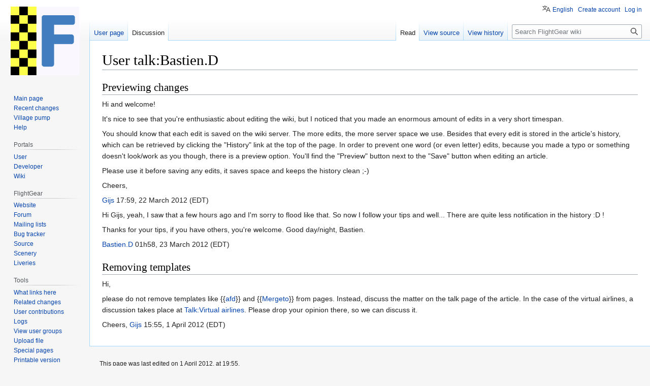

--- FILE ---
content_type: text/html; charset=UTF-8
request_url: https://wiki.flightgear.org/User_talk:Bastien.D
body_size: 5765
content:
<!DOCTYPE html>
<html class="client-nojs" lang="en" dir="ltr">
<head>
<meta charset="UTF-8"/>
<title>User talk:Bastien.D - FlightGear wiki</title>
<script>document.documentElement.className="client-js";RLCONF={"wgBreakFrames":false,"wgSeparatorTransformTable":["",""],"wgDigitTransformTable":["",""],"wgDefaultDateFormat":"dmy","wgMonthNames":["","January","February","March","April","May","June","July","August","September","October","November","December"],"wgRequestId":"7d8173db9b62d761579230d0","wgCSPNonce":false,"wgCanonicalNamespace":"User_talk","wgCanonicalSpecialPageName":false,"wgNamespaceNumber":3,"wgPageName":"User_talk:Bastien.D","wgTitle":"Bastien.D","wgCurRevisionId":46634,"wgRevisionId":46634,"wgArticleId":8634,"wgIsArticle":true,"wgIsRedirect":false,"wgAction":"view","wgUserName":null,"wgUserGroups":["*"],"wgCategories":[],"wgPageContentLanguage":"en","wgPageContentModel":"wikitext","wgRelevantPageName":"User_talk:Bastien.D","wgRelevantArticleId":8634,"wgIsProbablyEditable":false,"wgRelevantPageIsProbablyEditable":false,"wgRestrictionEdit":[],"wgRestrictionMove":[],"wgRelevantUserName":"Bastien.D",
"wgMFDisplayWikibaseDescriptions":{"search":false,"nearby":false,"watchlist":false,"tagline":false},"wgVisualEditor":{"pageLanguageCode":"en","pageLanguageDir":"ltr","pageVariantFallbacks":"en"},"wgVector2022PreviewPages":[],"wgPopupsFlags":4,"wgULSAcceptLanguageList":[],"wgULSCurrentAutonym":"English","wgEditSubmitButtonLabelPublish":false,"wgULSPosition":"personal","wgULSisCompactLinksEnabled":true};RLSTATE={"site.styles":"ready","user.styles":"ready","user":"ready","user.options":"loading","skins.vector.styles.legacy":"ready","ext.visualEditor.desktopArticleTarget.noscript":"ready","ext.uls.pt":"ready"};RLPAGEMODULES=["site","mediawiki.page.ready","skins.vector.legacy.js","ext.visualEditor.desktopArticleTarget.init","ext.visualEditor.targetLoader","ext.popups","ext.uls.compactlinks","ext.uls.interface"];</script>
<script>(RLQ=window.RLQ||[]).push(function(){mw.loader.implement("user.options@12s5i",function($,jQuery,require,module){mw.user.tokens.set({"patrolToken":"+\\","watchToken":"+\\","csrfToken":"+\\"});});});</script>
<link rel="stylesheet" href="/w/load.php?lang=en&amp;modules=ext.uls.pt%7Cext.visualEditor.desktopArticleTarget.noscript%7Cskins.vector.styles.legacy&amp;only=styles&amp;skin=vector"/>
<script async="" src="/w/load.php?lang=en&amp;modules=startup&amp;only=scripts&amp;raw=1&amp;skin=vector"></script>
<meta name="ResourceLoaderDynamicStyles" content=""/>
<link rel="stylesheet" href="/w/load.php?lang=en&amp;modules=site.styles&amp;only=styles&amp;skin=vector"/>
<meta name="generator" content="MediaWiki 1.39.6"/>
<meta name="format-detection" content="telephone=no"/>
<meta name="viewport" content="width=1000"/>
<link rel="icon" href="/w/resources/assets/f72.png"/>
<link rel="search" type="application/opensearchdescription+xml" href="/w/opensearch_desc.php" title="FlightGear wiki (en)"/>
<link rel="EditURI" type="application/rsd+xml" href="https://wiki.flightgear.org/w/api.php?action=rsd"/>
<link rel="license" href="http://www.gnu.org/licenses/old-licenses/gpl-2.0.txt"/>
<link rel="alternate" type="application/atom+xml" title="FlightGear wiki Atom feed" href="/w/index.php?title=Special:RecentChanges&amp;feed=atom"/>
</head>
<body class="mediawiki ltr sitedir-ltr mw-hide-empty-elt ns-3 ns-talk page-User_talk_Bastien_D rootpage-User_talk_Bastien_D skin-vector action-view skin-vector-legacy vector-feature-language-in-header-enabled vector-feature-language-in-main-page-header-disabled vector-feature-language-alert-in-sidebar-disabled vector-feature-sticky-header-disabled vector-feature-sticky-header-edit-disabled vector-feature-table-of-contents-disabled vector-feature-visual-enhancement-next-disabled"><div id="mw-page-base" class="noprint"></div>
<div id="mw-head-base" class="noprint"></div>
<div id="content" class="mw-body" role="main">
	<a id="top"></a>
	<div id="siteNotice"></div>
	<div class="mw-indicators">
	</div>
	<h1 id="firstHeading" class="firstHeading mw-first-heading"><span class="mw-page-title-namespace">User talk</span><span class="mw-page-title-separator">:</span><span class="mw-page-title-main">Bastien.D</span></h1>
	<div id="bodyContent" class="vector-body">
		<div id="siteSub" class="noprint">From FlightGear wiki</div>
		<div id="contentSub"></div>
		<div id="contentSub2"></div>
		
		<div id="jump-to-nav"></div>
		<a class="mw-jump-link" href="#mw-head">Jump to navigation</a>
		<a class="mw-jump-link" href="#searchInput">Jump to search</a>
		<div id="mw-content-text" class="mw-body-content mw-content-ltr" lang="en" dir="ltr"><div class="mw-parser-output"><h2><span class="mw-headline" id="Previewing_changes">Previewing changes</span></h2>
<p>Hi and welcome!
</p><p>It's nice to see that you're enthusiastic about editing the wiki, but I noticed that you made an enormous amount of edits in a very short timespan. 
</p><p>You should know that each edit is saved on the wiki server. The more edits, the more server space we use. Besides that every edit is stored in the article's history, which can be retrieved by clicking the "History" link at the top of the page. In order to prevent one word (or even letter) edits, because you made a typo or something doesn't look/work as you though, there is a preview option. You'll find the "Preview" button next to the "Save" button when editing an article.
</p><p>Please use it before saving any edits, it saves space and keeps the history clean&#160;;-)
</p><p>Cheers,
</p><p><a href="/User:Gijs" title="User:Gijs">Gijs</a> 17:59, 22 March 2012 (EDT)
</p><p>	Hi Gijs, yeah, I saw that a few hours ago and I'm sorry to flood like that.
So now I follow your tips and well... There are quite less notification in the history :D&#160;!
</p><p>Thanks for your tips, if you have others, you're welcome.
Good day/night, Bastien.
</p><p><a href="/User:Bastien.D" title="User:Bastien.D">Bastien.D</a> 01h58, 23 March 2012 (EDT)
</p>
<h2><span class="mw-headline" id="Removing_templates">Removing templates</span></h2>
<p>Hi,
</p><p>please do not remove templates like {{<a href="/Template:Afd" class="mw-redirect" title="Template:Afd">afd</a>}} and {{<a href="/Template:Mergeto" title="Template:Mergeto">Mergeto</a>}} from pages. Instead, discuss the matter on the talk page of the article. In the case of the virtual airlines, a discussion takes place at <a href="/Talk:Virtual_airlines" title="Talk:Virtual airlines">Talk:Virtual airlines</a>. Please drop your opinion there, so we can  discuss it.
</p><p>Cheers,
<a href="/User:Gijs" title="User:Gijs">Gijs</a> 15:55, 1 April 2012 (EDT)
</p>
<!-- 
NewPP limit report
Cached time: 20251214205457
Cache expiry: 86400
Reduced expiry: false
Complications: []
CPU time usage: 0.009 seconds
Real time usage: 0.011 seconds
Preprocessor visited node count: 35/1000000
Post‐expand include size: 232/2097152 bytes
Template argument size: 30/2097152 bytes
Highest expansion depth: 4/100
Expensive parser function count: 0/100
Unstrip recursion depth: 0/20
Unstrip post‐expand size: 8/5000000 bytes
-->
<!--
Transclusion expansion time report (%,ms,calls,template)
100.00%    1.171      1 -total
 90.94%    1.065      2 Template:Tl
-->

<!-- Saved in parser cache with key fg_wiki-mw_:pcache:idhash:8634-0!canonical and timestamp 20251214205457 and revision id 46634.
 -->
</div>
<div class="printfooter" data-nosnippet="">Retrieved from "<a dir="ltr" href="https://wiki.flightgear.org/w/index.php?title=User_talk:Bastien.D&amp;oldid=46634">https://wiki.flightgear.org/w/index.php?title=User_talk:Bastien.D&amp;oldid=46634</a>"</div></div>
		<div id="catlinks" class="catlinks catlinks-allhidden" data-mw="interface"></div>
	</div>
</div>

<div id="mw-navigation">
	<h2>Navigation menu</h2>
	<div id="mw-head">
		

<nav id="p-personal" class="vector-menu mw-portlet mw-portlet-personal vector-user-menu-legacy" aria-labelledby="p-personal-label" role="navigation"  >
	<h3
		id="p-personal-label"
		
		class="vector-menu-heading "
	>
		<span class="vector-menu-heading-label">Personal tools</span>
	</h3>
	<div class="vector-menu-content">
		
		<ul class="vector-menu-content-list"><li id="pt-uls" class="mw-list-item active"><a class="uls-trigger" href="#"><span>English</span></a></li><li id="pt-createaccount" class="mw-list-item"><a href="/w/index.php?title=Special:CreateAccount&amp;returnto=User+talk%3ABastien.D" title="You are encouraged to create an account and log in; however, it is not mandatory"><span>Create account</span></a></li><li id="pt-login" class="mw-list-item"><a href="/w/index.php?title=Special:UserLogin&amp;returnto=User+talk%3ABastien.D" title="You are encouraged to log in; however, it is not mandatory [o]" accesskey="o"><span>Log in</span></a></li></ul>
		
	</div>
</nav>

		<div id="left-navigation">
			

<nav id="p-namespaces" class="vector-menu mw-portlet mw-portlet-namespaces vector-menu-tabs vector-menu-tabs-legacy" aria-labelledby="p-namespaces-label" role="navigation"  >
	<h3
		id="p-namespaces-label"
		
		class="vector-menu-heading "
	>
		<span class="vector-menu-heading-label">Namespaces</span>
	</h3>
	<div class="vector-menu-content">
		
		<ul class="vector-menu-content-list"><li id="ca-nstab-user" class="mw-list-item"><a href="/User:Bastien.D" title="View the user page [c]" accesskey="c"><span>User page</span></a></li><li id="ca-talk" class="selected mw-list-item"><a href="/User_talk:Bastien.D" rel="discussion" title="Discussion about the content page [t]" accesskey="t"><span>Discussion</span></a></li></ul>
		
	</div>
</nav>

			

<nav id="p-variants" class="vector-menu mw-portlet mw-portlet-variants emptyPortlet vector-menu-dropdown" aria-labelledby="p-variants-label" role="navigation"  >
	<input type="checkbox"
		id="p-variants-checkbox"
		role="button"
		aria-haspopup="true"
		data-event-name="ui.dropdown-p-variants"
		class="vector-menu-checkbox"
		aria-labelledby="p-variants-label"
	/>
	<label
		id="p-variants-label"
		 aria-label="Change language variant"
		class="vector-menu-heading "
	>
		<span class="vector-menu-heading-label">English</span>
	</label>
	<div class="vector-menu-content">
		
		<ul class="vector-menu-content-list"></ul>
		
	</div>
</nav>

		</div>
		<div id="right-navigation">
			

<nav id="p-views" class="vector-menu mw-portlet mw-portlet-views vector-menu-tabs vector-menu-tabs-legacy" aria-labelledby="p-views-label" role="navigation"  >
	<h3
		id="p-views-label"
		
		class="vector-menu-heading "
	>
		<span class="vector-menu-heading-label">Views</span>
	</h3>
	<div class="vector-menu-content">
		
		<ul class="vector-menu-content-list"><li id="ca-view" class="selected mw-list-item"><a href="/User_talk:Bastien.D"><span>Read</span></a></li><li id="ca-viewsource" class="mw-list-item"><a href="/w/index.php?title=User_talk:Bastien.D&amp;action=edit" title="This page is protected.&#10;You can view its source [e]" accesskey="e"><span>View source</span></a></li><li id="ca-history" class="mw-list-item"><a href="/w/index.php?title=User_talk:Bastien.D&amp;action=history" title="Past revisions of this page [h]" accesskey="h"><span>View history</span></a></li></ul>
		
	</div>
</nav>

			

<nav id="p-cactions" class="vector-menu mw-portlet mw-portlet-cactions emptyPortlet vector-menu-dropdown" aria-labelledby="p-cactions-label" role="navigation"  title="More options" >
	<input type="checkbox"
		id="p-cactions-checkbox"
		role="button"
		aria-haspopup="true"
		data-event-name="ui.dropdown-p-cactions"
		class="vector-menu-checkbox"
		aria-labelledby="p-cactions-label"
	/>
	<label
		id="p-cactions-label"
		
		class="vector-menu-heading "
	>
		<span class="vector-menu-heading-label">More</span>
	</label>
	<div class="vector-menu-content">
		
		<ul class="vector-menu-content-list"></ul>
		
	</div>
</nav>

			
<div id="p-search" role="search" class="vector-search-box-vue  vector-search-box-show-thumbnail vector-search-box-auto-expand-width vector-search-box">
	<div>
			<h3 >
				<label for="searchInput">Search</label>
			</h3>
		<form action="/w/index.php" id="searchform"
			class="vector-search-box-form">
			<div id="simpleSearch"
				class="vector-search-box-inner"
				 data-search-loc="header-navigation">
				<input class="vector-search-box-input"
					 type="search" name="search" placeholder="Search FlightGear wiki" aria-label="Search FlightGear wiki" autocapitalize="sentences" title="Search FlightGear wiki [f]" accesskey="f" id="searchInput"
				>
				<input type="hidden" name="title" value="Special:Search">
				<input id="mw-searchButton"
					 class="searchButton mw-fallbackSearchButton" type="submit" name="fulltext" title="Search the pages for this text" value="Search">
				<input id="searchButton"
					 class="searchButton" type="submit" name="go" title="Go to a page with this exact name if it exists" value="Go">
			</div>
		</form>
	</div>
</div>

		</div>
	</div>
	

<div id="mw-panel">
	<div id="p-logo" role="banner">
		<a class="mw-wiki-logo" href="/Main_Page"
			title="Visit the main page"></a>
	</div>
	

<nav id="p-navigation" class="vector-menu mw-portlet mw-portlet-navigation vector-menu-portal portal" aria-labelledby="p-navigation-label" role="navigation"  >
	<h3
		id="p-navigation-label"
		
		class="vector-menu-heading "
	>
		<span class="vector-menu-heading-label">Navigation</span>
	</h3>
	<div class="vector-menu-content">
		
		<ul class="vector-menu-content-list"><li id="n-mainpage-description" class="mw-list-item"><a href="/Main_Page" title="Visit the main page [z]" accesskey="z"><span>Main page</span></a></li><li id="n-recentchanges" class="mw-list-item"><a href="/Special:RecentChanges" title="A list of recent changes in the wiki [r]" accesskey="r"><span>Recent changes</span></a></li><li id="n-Village-pump" class="mw-list-item"><a href="/FlightGear_wiki:Village_pump"><span>Village pump</span></a></li><li id="n-Help" class="mw-list-item"><a href="/Help:Contents" title="The place to find out"><span>Help</span></a></li></ul>
		
	</div>
</nav>

	

<nav id="p-Portals" class="vector-menu mw-portlet mw-portlet-Portals vector-menu-portal portal" aria-labelledby="p-Portals-label" role="navigation"  >
	<h3
		id="p-Portals-label"
		
		class="vector-menu-heading "
	>
		<span class="vector-menu-heading-label">Portals</span>
	</h3>
	<div class="vector-menu-content">
		
		<ul class="vector-menu-content-list"><li id="n-User" class="mw-list-item"><a href="/Portal:User"><span>User</span></a></li><li id="n-Developer" class="mw-list-item"><a href="/Portal:Developer"><span>Developer</span></a></li><li id="n-Wiki" class="mw-list-item"><a href="/Portal:Wiki"><span>Wiki</span></a></li></ul>
		
	</div>
</nav>


<nav id="p-FlightGear" class="vector-menu mw-portlet mw-portlet-FlightGear vector-menu-portal portal" aria-labelledby="p-FlightGear-label" role="navigation"  >
	<h3
		id="p-FlightGear-label"
		
		class="vector-menu-heading "
	>
		<span class="vector-menu-heading-label">FlightGear</span>
	</h3>
	<div class="vector-menu-content">
		
		<ul class="vector-menu-content-list"><li id="n-Website" class="mw-list-item"><a href="https://www.flightgear.org/" rel="nofollow"><span>Website</span></a></li><li id="n-Forum" class="mw-list-item"><a href="https://forum.flightgear.org/" rel="nofollow"><span>Forum</span></a></li><li id="n-Mailing lists" class="mw-list-item"><a href="/Mailing_lists"><span>Mailing lists</span></a></li><li id="n-Bug tracker" class="mw-list-item"><a href="https://gitlab.com/groups/flightgear/-/issues" rel="nofollow"><span>Bug tracker</span></a></li><li id="n-Source" class="mw-list-item"><a href="https://gitlab.com/flightgear" rel="nofollow"><span>Source</span></a></li><li id="n-Scenery" class="mw-list-item"><a href="https://scenery.flightgear.org/" rel="nofollow"><span>Scenery</span></a></li><li id="n-Liveries" class="mw-list-item"><a href="https://liveries.flightgear.org/" rel="nofollow"><span>Liveries</span></a></li></ul>
		
	</div>
</nav>


<nav id="p-tb" class="vector-menu mw-portlet mw-portlet-tb vector-menu-portal portal" aria-labelledby="p-tb-label" role="navigation"  >
	<h3
		id="p-tb-label"
		
		class="vector-menu-heading "
	>
		<span class="vector-menu-heading-label">Tools</span>
	</h3>
	<div class="vector-menu-content">
		
		<ul class="vector-menu-content-list"><li id="t-whatlinkshere" class="mw-list-item"><a href="/Special:WhatLinksHere/User_talk:Bastien.D" title="A list of all wiki pages that link here [j]" accesskey="j"><span>What links here</span></a></li><li id="t-recentchangeslinked" class="mw-list-item"><a href="/Special:RecentChangesLinked/User_talk:Bastien.D" rel="nofollow" title="Recent changes in pages linked from this page [k]" accesskey="k"><span>Related changes</span></a></li><li id="t-contributions" class="mw-list-item"><a href="/Special:Contributions/Bastien.D" title="A list of contributions by this user"><span>User contributions</span></a></li><li id="t-log" class="mw-list-item"><a href="/Special:Log/Bastien.D"><span>Logs</span></a></li><li id="t-userrights" class="mw-list-item"><a href="/Special:UserRights/Bastien.D"><span>View user groups</span></a></li><li id="t-upload" class="mw-list-item"><a href="/Special:UploadWizard" title="Upload files [u]" accesskey="u"><span>Upload file</span></a></li><li id="t-specialpages" class="mw-list-item"><a href="/Special:SpecialPages" title="A list of all special pages [q]" accesskey="q"><span>Special pages</span></a></li><li id="t-print" class="mw-list-item"><a href="javascript:print();" rel="alternate" title="Printable version of this page [p]" accesskey="p"><span>Printable version</span></a></li><li id="t-permalink" class="mw-list-item"><a href="/w/index.php?title=User_talk:Bastien.D&amp;oldid=46634" title="Permanent link to this revision of this page"><span>Permanent link</span></a></li><li id="t-info" class="mw-list-item"><a href="/w/index.php?title=User_talk:Bastien.D&amp;action=info" title="More information about this page"><span>Page information</span></a></li></ul>
		
	</div>
</nav>

	
</div>

</div>

<footer id="footer" class="mw-footer" role="contentinfo" >
	<ul id="footer-info">
	<li id="footer-info-lastmod"> This page was last edited on 1 April 2012, at 19:55.</li>
	<li id="footer-info-copyright">Text is available under the <a href="http://www.gnu.org/licenses/old-licenses/gpl-2.0.txt">GNU GPL Version 2</a>; additional terms may apply. Please view the media description page for details about the license of specific media files. See <a href="http://wiki.flightgear.org/FlightGear_wiki:Terms_of_use">Terms of use</a> for details.</li>
</ul>

	<ul id="footer-places">
	<li id="footer-places-privacy"><a href="/FlightGear_wiki:Privacy_policy">Privacy policy</a></li>
	<li id="footer-places-about"><a href="/FlightGear_wiki:About">About FlightGear wiki</a></li>
	<li id="footer-places-disclaimer"><a href="/FlightGear_wiki:General_disclaimer">Disclaimers</a></li>
	<li id="footer-places-mobileview"><a href="https://wiki.flightgear.org/w/index.php?title=User_talk:Bastien.D&amp;mobileaction=toggle_view_mobile" class="noprint stopMobileRedirectToggle">Mobile view</a></li>
</ul>

	<ul id="footer-icons" class="noprint">
	<li id="footer-poweredbyico"><a href="https://www.mediawiki.org/"><img src="/w/resources/assets/poweredby_mediawiki_88x31.png" alt="Powered by MediaWiki" srcset="/w/resources/assets/poweredby_mediawiki_132x47.png 1.5x, /w/resources/assets/poweredby_mediawiki_176x62.png 2x" width="88" height="31" loading="lazy"/></a><a href="https://m.do.co/"><img src="/w/resources/assets/poweredby_digitalocean.svg" alt="Hosted by DigitalOcean" width="100" style="margin-left: 5px;" height="31" loading="lazy"/></a></li>
</ul>

</footer>

<script>(RLQ=window.RLQ||[]).push(function(){mw.config.set({"wgPageParseReport":{"limitreport":{"cputime":"0.009","walltime":"0.011","ppvisitednodes":{"value":35,"limit":1000000},"postexpandincludesize":{"value":232,"limit":2097152},"templateargumentsize":{"value":30,"limit":2097152},"expansiondepth":{"value":4,"limit":100},"expensivefunctioncount":{"value":0,"limit":100},"unstrip-depth":{"value":0,"limit":20},"unstrip-size":{"value":8,"limit":5000000},"timingprofile":["100.00%    1.171      1 -total"," 90.94%    1.065      2 Template:Tl"]},"cachereport":{"timestamp":"20251214205457","ttl":86400,"transientcontent":false}}});mw.config.set({"wgBackendResponseTime":172});});</script>
</body>
</html>

--- FILE ---
content_type: image/svg+xml
request_url: https://wiki.flightgear.org/w/resources/assets/logo-f.svg?6e761
body_size: 5286
content:
<?xml version="1.0" encoding="UTF-8" standalone="no"?>
<!-- Created with Inkscape (http://www.inkscape.org/) -->

<svg xmlns:dc="http://purl.org/dc/elements/1.1/" xmlns:cc="http://creativecommons.org/ns#" xmlns:rdf="http://www.w3.org/1999/02/22-rdf-syntax-ns#" xmlns:svg="http://www.w3.org/2000/svg" xmlns="http://www.w3.org/2000/svg" xmlns:sodipodi="http://sodipodi.sourceforge.net/DTD/sodipodi-0.dtd" xmlns:inkscape="http://www.inkscape.org/namespaces/inkscape" version="1.1" inkscape:version="0.48.4 r9939" width="128" height="128" id="svg2" sodipodi:docname="flightgear.svg" inkscape:export-filename="/WIN/G/Misc/FG/fgcom/icon/ico/flightgear_128.png" inkscape:export-xdpi="90" inkscape:export-ydpi="90">
  <metadata id="metadata60">
    <rdf:RDF>
      <cc:Work rdf:about="">
        <dc:format>image/svg+xml</dc:format>
        <dc:type rdf:resource="http://purl.org/dc/dcmitype/StillImage" />
        <dc:title></dc:title>
      </cc:Work>
    </rdf:RDF>
  </metadata>
  <defs id="defs58" />
  <sodipodi:namedview pagecolor="#ffffff" bordercolor="#666666" borderopacity="1" objecttolerance="10" gridtolerance="10" guidetolerance="10" inkscape:pageopacity="0" inkscape:pageshadow="2" inkscape:window-width="1920" inkscape:window-height="1038" id="namedview56" showgrid="false" borderlayer="true" inkscape:snap-bbox="true" inkscape:bbox-paths="true" inkscape:bbox-nodes="true" inkscape:snap-bbox-edge-midpoints="true" inkscape:snap-bbox-midpoints="true" inkscape:snap-nodes="true" inkscape:object-paths="true" inkscape:snap-intersection-paths="true" inkscape:object-nodes="true" inkscape:snap-smooth-nodes="true" inkscape:snap-midpoints="true" inkscape:snap-object-midpoints="true" inkscape:snap-center="true" inkscape:snap-page="true" inkscape:zoom="2.9596211" inkscape:cx="69.644666" inkscape:cy="79.519578" inkscape:window-x="0" inkscape:window-y="13" inkscape:window-maximized="1" inkscape:current-layer="layer1" showguides="true" inkscape:guide-bbox="true">
    <sodipodi:guide position="0,0" orientation="0,128" id="guide6073" />
    <sodipodi:guide position="128,0" orientation="-128,0" id="guide6075" />
    <sodipodi:guide position="128,128" orientation="0,-128" id="guide6077" />
    <sodipodi:guide position="0,128" orientation="128,0" id="guide6079" />
    <sodipodi:guide orientation="0,1" position="48,16" id="guide6921" />
    <sodipodi:guide orientation="0,1" position="48,112" id="guide6923" />
    <sodipodi:guide orientation="1,0" position="58,108" id="guide6931" />
    <sodipodi:guide orientation="1,0" position="81,94" id="guide6933" />
    <sodipodi:guide orientation="1,0" position="120,98" id="guide6935" />
    <sodipodi:guide orientation="1,0" position="114,72" id="guide6937" />
    <sodipodi:guide orientation="0,1" position="110,76" id="guide6939" />
    <sodipodi:guide orientation="0,1" position="118,94" id="guide6957" />
    <sodipodi:guide orientation="0,1" position="114,58" id="guide6959" />
    <sodipodi:guide orientation="1,0" position="118,66.074524" id="guide6961" />
    <sodipodi:guide orientation="0,1" position="81,20" id="guide6965" />
    <sodipodi:guide orientation="0,1" position="58,108" id="guide6967" />
    <sodipodi:guide orientation="1,0" position="62,112" id="guide6969" />
    <sodipodi:guide orientation="1,0" position="77,16" id="guide6971" />
    <sodipodi:guide orientation="1,0" position="116,94" id="guide6975" />
    <sodipodi:guide orientation="0,1" position="118,62" id="guide6977" />
    <sodipodi:guide orientation="0,1" position="118,72" id="guide6979" />
  </sodipodi:namedview>
  <g inkscape:groupmode="layer" id="layer1" inkscape:label="base" style="display:inline">
    <rect y="0" x="0" height="200" width="200" style="fill:#faf8fe;fill-opacity:1;stroke:none" id="rect4" transform="scale(0.64,0.64)" />
  </g>
  <g inkscape:groupmode="layer" id="layer2" inkscape:label="F" style="display:inline;opacity:1">
    <path style="fill:#427ebf;fill-opacity:1;stroke:none;display:inline" d="m 93.75,168.75 c 0,-41.21924 0,-93.695541 0,-137.5 0,-2.946278 3.303722,-6.25 6.25,-6.25 31.25,0 58.99342,0 84.375,0 2.94628,0 6.23758,3.303748 6.25,6.25 0.0212,5.028186 0.003,10.782217 0,15.625 -0.002,2.946278 -3.30372,6.25 -6.25,6.25 -18.37106,0 -54.6875,0 -54.6875,0 l 0,28.125 c 0,0 34.64048,0 51.5625,0 2.94628,0 6.25,3.303722 6.25,6.25 0,5.738844 0,10.674082 0,15.625 0,2.94628 -3.30372,6.25 -6.25,6.25 -15.92553,0 -51.5625,0 -51.5625,0 0,0 0,39.97752 0,59.375 0,2.94628 -3.30372,6.25 -6.25,6.25 -8.19113,0 -15.45494,0.0122 -23.4375,0 -2.946275,-0.005 -6.25,-3.30372 -6.25,-6.25 z" inkscape:connector-curvature="0" sodipodi:nodetypes="sssssssccsssscssss" id="path54" transform="matrix(0.64,0,0,0.64,-2,0)" />
  </g>
  <g inkscape:groupmode="layer" id="layer3" inkscape:label="checkers" style="display:inline">
    <g style="display:inline" id="g6047">
      <rect y="0" x="0" height="128" width="48" id="rect6826" style="fill:#fdfe4a;fill-opacity:1;fill-rule:evenodd;stroke:none;display:inline" />
      <rect y="0" x="32" height="16" width="16" id="rect7288" style="fill:#feff47;fill-opacity:1;fill-rule:evenodd;stroke:none" />
      <path inkscape:connector-curvature="0" d="m 32.25,112 0,8 0,8 8,0 8,0 0,-8 0,-8 -8,0 z m 16,-112 0,8 0,8 8,0 8,0 0,-8 0,-8 -8,0 z m 16,16 0,8 0,8 8,0 8,0 0,-8 0,-8 -8,0 z m 0,16 -8,0 -8,0 0,8 0,8 8,0 8,0 0,-8 z m 0,16 0,8 0,8 8,0 8,0 0,-8 0,-8 -8,0 z m 0,16 -8,0 -8,0 0,8 0,8 8,0 8,0 0,-8 z m 0,16 0,8 0,8 8,0 8,0 0,-8 0,-8 -8,0 z m 0,16 -8,0 -8,0 0,8 0,8 8,0 8,0 0,-8 z m 0,16 0,8 0,8 8,0 8,0 0,-8 0,-8 -8,0 z m -16,-16 0,-8 0,-8 -8,0 -8,0 0,8 0,8 8,0 z m 0,-32 0,-8 0,-8 -8,0 -8,0 0,8 0,8 8,0 z m 0,-32 0,-8 0,-8 -8,0 -8,0 0,8 0,8 8,0 z" style="fill:#000000;fill-opacity:1" transform="translate(-32.25,0)" id="path6823" />
    </g>
  </g>
</svg>
